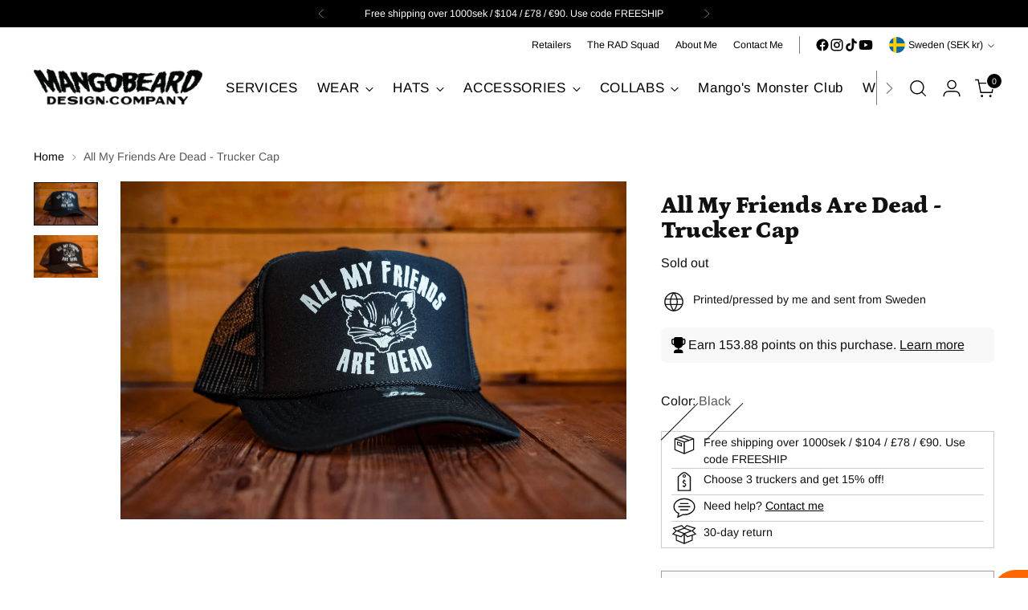

--- FILE ---
content_type: text/javascript; charset=utf-8
request_url: https://shop.mangobeard.se/products/all-my-friends-are-dead-trucker-cap-1.js
body_size: 624
content:
{"id":4823143874583,"title":"All My Friends Are Dead - Trucker Cap","handle":"all-my-friends-are-dead-trucker-cap-1","description":"\u003cp\u003eAll my friends are dead\u003c\/p\u003e\n\u003cp\u003eOtto 39-165 \u003c\/p\u003e\n\u003cp\u003eOne Size Fits Most Melons\u003c\/p\u003e","published_at":"2023-09-08T11:04:10+02:00","created_at":"2020-10-30T18:10:36+01:00","vendor":"mangobeard","type":"Trucker Cap","tags":["Low stock","soldout","trucker"],"price":34900,"price_min":34900,"price_max":34900,"available":false,"price_varies":false,"compare_at_price":24900,"compare_at_price_min":24900,"compare_at_price_max":24900,"compare_at_price_varies":false,"variants":[{"id":47245335298389,"title":"Black","option1":"Black","option2":null,"option3":null,"sku":"MDC-118","requires_shipping":true,"taxable":true,"featured_image":{"id":50942348525909,"product_id":4823143874583,"position":1,"created_at":"2023-09-08T11:01:31+02:00","updated_at":"2025-09-18T17:30:21+02:00","alt":"All My Friends Are Dead - Trucker Cap - mangobeard","width":2000,"height":1336,"src":"https:\/\/cdn.shopify.com\/s\/files\/1\/0229\/5441\/0048\/files\/all-my-friends-are-dead-trucker-cap-mangobeard-mdc-118-43557418238293.jpg?v=1758209421","variant_ids":[47245335298389]},"available":false,"name":"All My Friends Are Dead - Trucker Cap - Black","public_title":"Black","options":["Black"],"price":34900,"weight":2000,"compare_at_price":24900,"inventory_management":"shopify","barcode":"","featured_media":{"alt":"All My Friends Are Dead - Trucker Cap - mangobeard","id":43557418238293,"position":1,"preview_image":{"aspect_ratio":1.497,"height":1336,"width":2000,"src":"https:\/\/cdn.shopify.com\/s\/files\/1\/0229\/5441\/0048\/files\/all-my-friends-are-dead-trucker-cap-mangobeard-mdc-118-43557418238293.jpg?v=1758209421"}},"requires_selling_plan":false,"selling_plan_allocations":[]},{"id":49636851581269,"title":"Grey\/Black","option1":"Grey\/Black","option2":null,"option3":null,"sku":"MDC-605","requires_shipping":true,"taxable":true,"featured_image":{"id":56093184885077,"product_id":4823143874583,"position":2,"created_at":"2024-10-03T15:34:50+02:00","updated_at":"2025-09-18T17:30:25+02:00","alt":"All My Friends Are Dead - Trucker Cap - mangobeard","width":2500,"height":1670,"src":"https:\/\/cdn.shopify.com\/s\/files\/1\/0229\/5441\/0048\/files\/all-my-friends-are-dead-trucker-cap-mangobeard-mdc-118-48330025894229.jpg?v=1758209425","variant_ids":[49636851581269]},"available":false,"name":"All My Friends Are Dead - Trucker Cap - Grey\/Black","public_title":"Grey\/Black","options":["Grey\/Black"],"price":34900,"weight":2000,"compare_at_price":24900,"inventory_management":"shopify","barcode":"","featured_media":{"alt":"All My Friends Are Dead - Trucker Cap - mangobeard","id":48330025894229,"position":2,"preview_image":{"aspect_ratio":1.497,"height":1670,"width":2500,"src":"https:\/\/cdn.shopify.com\/s\/files\/1\/0229\/5441\/0048\/files\/all-my-friends-are-dead-trucker-cap-mangobeard-mdc-118-48330025894229.jpg?v=1758209425"}},"requires_selling_plan":false,"selling_plan_allocations":[]}],"images":["\/\/cdn.shopify.com\/s\/files\/1\/0229\/5441\/0048\/files\/all-my-friends-are-dead-trucker-cap-mangobeard-mdc-118-43557418238293.jpg?v=1758209421","\/\/cdn.shopify.com\/s\/files\/1\/0229\/5441\/0048\/files\/all-my-friends-are-dead-trucker-cap-mangobeard-mdc-118-48330025894229.jpg?v=1758209425"],"featured_image":"\/\/cdn.shopify.com\/s\/files\/1\/0229\/5441\/0048\/files\/all-my-friends-are-dead-trucker-cap-mangobeard-mdc-118-43557418238293.jpg?v=1758209421","options":[{"name":"Color","position":1,"values":["Black","Grey\/Black"]}],"url":"\/products\/all-my-friends-are-dead-trucker-cap-1","media":[{"alt":"All My Friends Are Dead - Trucker Cap - mangobeard","id":43557418238293,"position":1,"preview_image":{"aspect_ratio":1.497,"height":1336,"width":2000,"src":"https:\/\/cdn.shopify.com\/s\/files\/1\/0229\/5441\/0048\/files\/all-my-friends-are-dead-trucker-cap-mangobeard-mdc-118-43557418238293.jpg?v=1758209421"},"aspect_ratio":1.497,"height":1336,"media_type":"image","src":"https:\/\/cdn.shopify.com\/s\/files\/1\/0229\/5441\/0048\/files\/all-my-friends-are-dead-trucker-cap-mangobeard-mdc-118-43557418238293.jpg?v=1758209421","width":2000},{"alt":"All My Friends Are Dead - Trucker Cap - mangobeard","id":48330025894229,"position":2,"preview_image":{"aspect_ratio":1.497,"height":1670,"width":2500,"src":"https:\/\/cdn.shopify.com\/s\/files\/1\/0229\/5441\/0048\/files\/all-my-friends-are-dead-trucker-cap-mangobeard-mdc-118-48330025894229.jpg?v=1758209425"},"aspect_ratio":1.497,"height":1670,"media_type":"image","src":"https:\/\/cdn.shopify.com\/s\/files\/1\/0229\/5441\/0048\/files\/all-my-friends-are-dead-trucker-cap-mangobeard-mdc-118-48330025894229.jpg?v=1758209425","width":2500}],"requires_selling_plan":false,"selling_plan_groups":[]}

--- FILE ---
content_type: application/javascript; charset=utf-8
request_url: https://config.gorgias.chat/bundle-loader/shopify/mangobeard.myshopify.com
body_size: -232
content:
console.warn("No Gorgias chat widget installed or found for this Shopify store (mangobeard).")

--- FILE ---
content_type: text/json
request_url: https://conf.config-security.com/model
body_size: 84
content:
{"title":"recommendation AI model (keras)","structure":"release_id=0x74:2e:37:45:58:42:4b:53:62:7a:3f:53:5d:33:61:71:6f:5e:2f:4a:38:3b:73:51:74:51:40:76:4b;keras;ftwd14c0sehxs9nnn535a0j51ltdt0mfhlf1cwze0u8nmxcce5fcjssqr8jmy8hpdlgqm8vr","weights":"../weights/742e3745.h5","biases":"../biases/742e3745.h5"}

--- FILE ---
content_type: text/javascript; charset=utf-8
request_url: https://shop.mangobeard.se/products/all-my-friends-are-dead-trucker-cap-1.js
body_size: 114
content:
{"id":4823143874583,"title":"All My Friends Are Dead - Trucker Cap","handle":"all-my-friends-are-dead-trucker-cap-1","description":"\u003cp\u003eAll my friends are dead\u003c\/p\u003e\n\u003cp\u003eOtto 39-165 \u003c\/p\u003e\n\u003cp\u003eOne Size Fits Most Melons\u003c\/p\u003e","published_at":"2023-09-08T11:04:10+02:00","created_at":"2020-10-30T18:10:36+01:00","vendor":"mangobeard","type":"Trucker Cap","tags":["Low stock","soldout","trucker"],"price":34900,"price_min":34900,"price_max":34900,"available":false,"price_varies":false,"compare_at_price":24900,"compare_at_price_min":24900,"compare_at_price_max":24900,"compare_at_price_varies":false,"variants":[{"id":47245335298389,"title":"Black","option1":"Black","option2":null,"option3":null,"sku":"MDC-118","requires_shipping":true,"taxable":true,"featured_image":{"id":50942348525909,"product_id":4823143874583,"position":1,"created_at":"2023-09-08T11:01:31+02:00","updated_at":"2025-09-18T17:30:21+02:00","alt":"All My Friends Are Dead - Trucker Cap - mangobeard","width":2000,"height":1336,"src":"https:\/\/cdn.shopify.com\/s\/files\/1\/0229\/5441\/0048\/files\/all-my-friends-are-dead-trucker-cap-mangobeard-mdc-118-43557418238293.jpg?v=1758209421","variant_ids":[47245335298389]},"available":false,"name":"All My Friends Are Dead - Trucker Cap - Black","public_title":"Black","options":["Black"],"price":34900,"weight":2000,"compare_at_price":24900,"inventory_management":"shopify","barcode":"","featured_media":{"alt":"All My Friends Are Dead - Trucker Cap - mangobeard","id":43557418238293,"position":1,"preview_image":{"aspect_ratio":1.497,"height":1336,"width":2000,"src":"https:\/\/cdn.shopify.com\/s\/files\/1\/0229\/5441\/0048\/files\/all-my-friends-are-dead-trucker-cap-mangobeard-mdc-118-43557418238293.jpg?v=1758209421"}},"requires_selling_plan":false,"selling_plan_allocations":[]},{"id":49636851581269,"title":"Grey\/Black","option1":"Grey\/Black","option2":null,"option3":null,"sku":"MDC-605","requires_shipping":true,"taxable":true,"featured_image":{"id":56093184885077,"product_id":4823143874583,"position":2,"created_at":"2024-10-03T15:34:50+02:00","updated_at":"2025-09-18T17:30:25+02:00","alt":"All My Friends Are Dead - Trucker Cap - mangobeard","width":2500,"height":1670,"src":"https:\/\/cdn.shopify.com\/s\/files\/1\/0229\/5441\/0048\/files\/all-my-friends-are-dead-trucker-cap-mangobeard-mdc-118-48330025894229.jpg?v=1758209425","variant_ids":[49636851581269]},"available":false,"name":"All My Friends Are Dead - Trucker Cap - Grey\/Black","public_title":"Grey\/Black","options":["Grey\/Black"],"price":34900,"weight":2000,"compare_at_price":24900,"inventory_management":"shopify","barcode":"","featured_media":{"alt":"All My Friends Are Dead - Trucker Cap - mangobeard","id":48330025894229,"position":2,"preview_image":{"aspect_ratio":1.497,"height":1670,"width":2500,"src":"https:\/\/cdn.shopify.com\/s\/files\/1\/0229\/5441\/0048\/files\/all-my-friends-are-dead-trucker-cap-mangobeard-mdc-118-48330025894229.jpg?v=1758209425"}},"requires_selling_plan":false,"selling_plan_allocations":[]}],"images":["\/\/cdn.shopify.com\/s\/files\/1\/0229\/5441\/0048\/files\/all-my-friends-are-dead-trucker-cap-mangobeard-mdc-118-43557418238293.jpg?v=1758209421","\/\/cdn.shopify.com\/s\/files\/1\/0229\/5441\/0048\/files\/all-my-friends-are-dead-trucker-cap-mangobeard-mdc-118-48330025894229.jpg?v=1758209425"],"featured_image":"\/\/cdn.shopify.com\/s\/files\/1\/0229\/5441\/0048\/files\/all-my-friends-are-dead-trucker-cap-mangobeard-mdc-118-43557418238293.jpg?v=1758209421","options":[{"name":"Color","position":1,"values":["Black","Grey\/Black"]}],"url":"\/products\/all-my-friends-are-dead-trucker-cap-1","media":[{"alt":"All My Friends Are Dead - Trucker Cap - mangobeard","id":43557418238293,"position":1,"preview_image":{"aspect_ratio":1.497,"height":1336,"width":2000,"src":"https:\/\/cdn.shopify.com\/s\/files\/1\/0229\/5441\/0048\/files\/all-my-friends-are-dead-trucker-cap-mangobeard-mdc-118-43557418238293.jpg?v=1758209421"},"aspect_ratio":1.497,"height":1336,"media_type":"image","src":"https:\/\/cdn.shopify.com\/s\/files\/1\/0229\/5441\/0048\/files\/all-my-friends-are-dead-trucker-cap-mangobeard-mdc-118-43557418238293.jpg?v=1758209421","width":2000},{"alt":"All My Friends Are Dead - Trucker Cap - mangobeard","id":48330025894229,"position":2,"preview_image":{"aspect_ratio":1.497,"height":1670,"width":2500,"src":"https:\/\/cdn.shopify.com\/s\/files\/1\/0229\/5441\/0048\/files\/all-my-friends-are-dead-trucker-cap-mangobeard-mdc-118-48330025894229.jpg?v=1758209425"},"aspect_ratio":1.497,"height":1670,"media_type":"image","src":"https:\/\/cdn.shopify.com\/s\/files\/1\/0229\/5441\/0048\/files\/all-my-friends-are-dead-trucker-cap-mangobeard-mdc-118-48330025894229.jpg?v=1758209425","width":2500}],"requires_selling_plan":false,"selling_plan_groups":[]}

--- FILE ---
content_type: text/javascript; charset=utf-8
request_url: https://shop.mangobeard.se/products/all-my-friends-are-dead-trucker-cap-1.js
body_size: 423
content:
{"id":4823143874583,"title":"All My Friends Are Dead - Trucker Cap","handle":"all-my-friends-are-dead-trucker-cap-1","description":"\u003cp\u003eAll my friends are dead\u003c\/p\u003e\n\u003cp\u003eOtto 39-165 \u003c\/p\u003e\n\u003cp\u003eOne Size Fits Most Melons\u003c\/p\u003e","published_at":"2023-09-08T11:04:10+02:00","created_at":"2020-10-30T18:10:36+01:00","vendor":"mangobeard","type":"Trucker Cap","tags":["Low stock","soldout","trucker"],"price":34900,"price_min":34900,"price_max":34900,"available":false,"price_varies":false,"compare_at_price":24900,"compare_at_price_min":24900,"compare_at_price_max":24900,"compare_at_price_varies":false,"variants":[{"id":47245335298389,"title":"Black","option1":"Black","option2":null,"option3":null,"sku":"MDC-118","requires_shipping":true,"taxable":true,"featured_image":{"id":50942348525909,"product_id":4823143874583,"position":1,"created_at":"2023-09-08T11:01:31+02:00","updated_at":"2025-09-18T17:30:21+02:00","alt":"All My Friends Are Dead - Trucker Cap - mangobeard","width":2000,"height":1336,"src":"https:\/\/cdn.shopify.com\/s\/files\/1\/0229\/5441\/0048\/files\/all-my-friends-are-dead-trucker-cap-mangobeard-mdc-118-43557418238293.jpg?v=1758209421","variant_ids":[47245335298389]},"available":false,"name":"All My Friends Are Dead - Trucker Cap - Black","public_title":"Black","options":["Black"],"price":34900,"weight":2000,"compare_at_price":24900,"inventory_management":"shopify","barcode":"","featured_media":{"alt":"All My Friends Are Dead - Trucker Cap - mangobeard","id":43557418238293,"position":1,"preview_image":{"aspect_ratio":1.497,"height":1336,"width":2000,"src":"https:\/\/cdn.shopify.com\/s\/files\/1\/0229\/5441\/0048\/files\/all-my-friends-are-dead-trucker-cap-mangobeard-mdc-118-43557418238293.jpg?v=1758209421"}},"requires_selling_plan":false,"selling_plan_allocations":[]},{"id":49636851581269,"title":"Grey\/Black","option1":"Grey\/Black","option2":null,"option3":null,"sku":"MDC-605","requires_shipping":true,"taxable":true,"featured_image":{"id":56093184885077,"product_id":4823143874583,"position":2,"created_at":"2024-10-03T15:34:50+02:00","updated_at":"2025-09-18T17:30:25+02:00","alt":"All My Friends Are Dead - Trucker Cap - mangobeard","width":2500,"height":1670,"src":"https:\/\/cdn.shopify.com\/s\/files\/1\/0229\/5441\/0048\/files\/all-my-friends-are-dead-trucker-cap-mangobeard-mdc-118-48330025894229.jpg?v=1758209425","variant_ids":[49636851581269]},"available":false,"name":"All My Friends Are Dead - Trucker Cap - Grey\/Black","public_title":"Grey\/Black","options":["Grey\/Black"],"price":34900,"weight":2000,"compare_at_price":24900,"inventory_management":"shopify","barcode":"","featured_media":{"alt":"All My Friends Are Dead - Trucker Cap - mangobeard","id":48330025894229,"position":2,"preview_image":{"aspect_ratio":1.497,"height":1670,"width":2500,"src":"https:\/\/cdn.shopify.com\/s\/files\/1\/0229\/5441\/0048\/files\/all-my-friends-are-dead-trucker-cap-mangobeard-mdc-118-48330025894229.jpg?v=1758209425"}},"requires_selling_plan":false,"selling_plan_allocations":[]}],"images":["\/\/cdn.shopify.com\/s\/files\/1\/0229\/5441\/0048\/files\/all-my-friends-are-dead-trucker-cap-mangobeard-mdc-118-43557418238293.jpg?v=1758209421","\/\/cdn.shopify.com\/s\/files\/1\/0229\/5441\/0048\/files\/all-my-friends-are-dead-trucker-cap-mangobeard-mdc-118-48330025894229.jpg?v=1758209425"],"featured_image":"\/\/cdn.shopify.com\/s\/files\/1\/0229\/5441\/0048\/files\/all-my-friends-are-dead-trucker-cap-mangobeard-mdc-118-43557418238293.jpg?v=1758209421","options":[{"name":"Color","position":1,"values":["Black","Grey\/Black"]}],"url":"\/products\/all-my-friends-are-dead-trucker-cap-1","media":[{"alt":"All My Friends Are Dead - Trucker Cap - mangobeard","id":43557418238293,"position":1,"preview_image":{"aspect_ratio":1.497,"height":1336,"width":2000,"src":"https:\/\/cdn.shopify.com\/s\/files\/1\/0229\/5441\/0048\/files\/all-my-friends-are-dead-trucker-cap-mangobeard-mdc-118-43557418238293.jpg?v=1758209421"},"aspect_ratio":1.497,"height":1336,"media_type":"image","src":"https:\/\/cdn.shopify.com\/s\/files\/1\/0229\/5441\/0048\/files\/all-my-friends-are-dead-trucker-cap-mangobeard-mdc-118-43557418238293.jpg?v=1758209421","width":2000},{"alt":"All My Friends Are Dead - Trucker Cap - mangobeard","id":48330025894229,"position":2,"preview_image":{"aspect_ratio":1.497,"height":1670,"width":2500,"src":"https:\/\/cdn.shopify.com\/s\/files\/1\/0229\/5441\/0048\/files\/all-my-friends-are-dead-trucker-cap-mangobeard-mdc-118-48330025894229.jpg?v=1758209425"},"aspect_ratio":1.497,"height":1670,"media_type":"image","src":"https:\/\/cdn.shopify.com\/s\/files\/1\/0229\/5441\/0048\/files\/all-my-friends-are-dead-trucker-cap-mangobeard-mdc-118-48330025894229.jpg?v=1758209425","width":2500}],"requires_selling_plan":false,"selling_plan_groups":[]}

--- FILE ---
content_type: text/javascript; charset=utf-8
request_url: https://shop.mangobeard.se/products/all-my-friends-are-dead-trucker-cap-1.js
body_size: 520
content:
{"id":4823143874583,"title":"All My Friends Are Dead - Trucker Cap","handle":"all-my-friends-are-dead-trucker-cap-1","description":"\u003cp\u003eAll my friends are dead\u003c\/p\u003e\n\u003cp\u003eOtto 39-165 \u003c\/p\u003e\n\u003cp\u003eOne Size Fits Most Melons\u003c\/p\u003e","published_at":"2023-09-08T11:04:10+02:00","created_at":"2020-10-30T18:10:36+01:00","vendor":"mangobeard","type":"Trucker Cap","tags":["Low stock","soldout","trucker"],"price":34900,"price_min":34900,"price_max":34900,"available":false,"price_varies":false,"compare_at_price":24900,"compare_at_price_min":24900,"compare_at_price_max":24900,"compare_at_price_varies":false,"variants":[{"id":47245335298389,"title":"Black","option1":"Black","option2":null,"option3":null,"sku":"MDC-118","requires_shipping":true,"taxable":true,"featured_image":{"id":50942348525909,"product_id":4823143874583,"position":1,"created_at":"2023-09-08T11:01:31+02:00","updated_at":"2025-09-18T17:30:21+02:00","alt":"All My Friends Are Dead - Trucker Cap - mangobeard","width":2000,"height":1336,"src":"https:\/\/cdn.shopify.com\/s\/files\/1\/0229\/5441\/0048\/files\/all-my-friends-are-dead-trucker-cap-mangobeard-mdc-118-43557418238293.jpg?v=1758209421","variant_ids":[47245335298389]},"available":false,"name":"All My Friends Are Dead - Trucker Cap - Black","public_title":"Black","options":["Black"],"price":34900,"weight":2000,"compare_at_price":24900,"inventory_management":"shopify","barcode":"","featured_media":{"alt":"All My Friends Are Dead - Trucker Cap - mangobeard","id":43557418238293,"position":1,"preview_image":{"aspect_ratio":1.497,"height":1336,"width":2000,"src":"https:\/\/cdn.shopify.com\/s\/files\/1\/0229\/5441\/0048\/files\/all-my-friends-are-dead-trucker-cap-mangobeard-mdc-118-43557418238293.jpg?v=1758209421"}},"requires_selling_plan":false,"selling_plan_allocations":[]},{"id":49636851581269,"title":"Grey\/Black","option1":"Grey\/Black","option2":null,"option3":null,"sku":"MDC-605","requires_shipping":true,"taxable":true,"featured_image":{"id":56093184885077,"product_id":4823143874583,"position":2,"created_at":"2024-10-03T15:34:50+02:00","updated_at":"2025-09-18T17:30:25+02:00","alt":"All My Friends Are Dead - Trucker Cap - mangobeard","width":2500,"height":1670,"src":"https:\/\/cdn.shopify.com\/s\/files\/1\/0229\/5441\/0048\/files\/all-my-friends-are-dead-trucker-cap-mangobeard-mdc-118-48330025894229.jpg?v=1758209425","variant_ids":[49636851581269]},"available":false,"name":"All My Friends Are Dead - Trucker Cap - Grey\/Black","public_title":"Grey\/Black","options":["Grey\/Black"],"price":34900,"weight":2000,"compare_at_price":24900,"inventory_management":"shopify","barcode":"","featured_media":{"alt":"All My Friends Are Dead - Trucker Cap - mangobeard","id":48330025894229,"position":2,"preview_image":{"aspect_ratio":1.497,"height":1670,"width":2500,"src":"https:\/\/cdn.shopify.com\/s\/files\/1\/0229\/5441\/0048\/files\/all-my-friends-are-dead-trucker-cap-mangobeard-mdc-118-48330025894229.jpg?v=1758209425"}},"requires_selling_plan":false,"selling_plan_allocations":[]}],"images":["\/\/cdn.shopify.com\/s\/files\/1\/0229\/5441\/0048\/files\/all-my-friends-are-dead-trucker-cap-mangobeard-mdc-118-43557418238293.jpg?v=1758209421","\/\/cdn.shopify.com\/s\/files\/1\/0229\/5441\/0048\/files\/all-my-friends-are-dead-trucker-cap-mangobeard-mdc-118-48330025894229.jpg?v=1758209425"],"featured_image":"\/\/cdn.shopify.com\/s\/files\/1\/0229\/5441\/0048\/files\/all-my-friends-are-dead-trucker-cap-mangobeard-mdc-118-43557418238293.jpg?v=1758209421","options":[{"name":"Color","position":1,"values":["Black","Grey\/Black"]}],"url":"\/products\/all-my-friends-are-dead-trucker-cap-1","media":[{"alt":"All My Friends Are Dead - Trucker Cap - mangobeard","id":43557418238293,"position":1,"preview_image":{"aspect_ratio":1.497,"height":1336,"width":2000,"src":"https:\/\/cdn.shopify.com\/s\/files\/1\/0229\/5441\/0048\/files\/all-my-friends-are-dead-trucker-cap-mangobeard-mdc-118-43557418238293.jpg?v=1758209421"},"aspect_ratio":1.497,"height":1336,"media_type":"image","src":"https:\/\/cdn.shopify.com\/s\/files\/1\/0229\/5441\/0048\/files\/all-my-friends-are-dead-trucker-cap-mangobeard-mdc-118-43557418238293.jpg?v=1758209421","width":2000},{"alt":"All My Friends Are Dead - Trucker Cap - mangobeard","id":48330025894229,"position":2,"preview_image":{"aspect_ratio":1.497,"height":1670,"width":2500,"src":"https:\/\/cdn.shopify.com\/s\/files\/1\/0229\/5441\/0048\/files\/all-my-friends-are-dead-trucker-cap-mangobeard-mdc-118-48330025894229.jpg?v=1758209425"},"aspect_ratio":1.497,"height":1670,"media_type":"image","src":"https:\/\/cdn.shopify.com\/s\/files\/1\/0229\/5441\/0048\/files\/all-my-friends-are-dead-trucker-cap-mangobeard-mdc-118-48330025894229.jpg?v=1758209425","width":2500}],"requires_selling_plan":false,"selling_plan_groups":[]}

--- FILE ---
content_type: text/javascript; charset=utf-8
request_url: https://shop.mangobeard.se/products/all-my-friends-are-dead-trucker-cap-1.js
body_size: 617
content:
{"id":4823143874583,"title":"All My Friends Are Dead - Trucker Cap","handle":"all-my-friends-are-dead-trucker-cap-1","description":"\u003cp\u003eAll my friends are dead\u003c\/p\u003e\n\u003cp\u003eOtto 39-165 \u003c\/p\u003e\n\u003cp\u003eOne Size Fits Most Melons\u003c\/p\u003e","published_at":"2023-09-08T11:04:10+02:00","created_at":"2020-10-30T18:10:36+01:00","vendor":"mangobeard","type":"Trucker Cap","tags":["Low stock","soldout","trucker"],"price":34900,"price_min":34900,"price_max":34900,"available":false,"price_varies":false,"compare_at_price":24900,"compare_at_price_min":24900,"compare_at_price_max":24900,"compare_at_price_varies":false,"variants":[{"id":47245335298389,"title":"Black","option1":"Black","option2":null,"option3":null,"sku":"MDC-118","requires_shipping":true,"taxable":true,"featured_image":{"id":50942348525909,"product_id":4823143874583,"position":1,"created_at":"2023-09-08T11:01:31+02:00","updated_at":"2025-09-18T17:30:21+02:00","alt":"All My Friends Are Dead - Trucker Cap - mangobeard","width":2000,"height":1336,"src":"https:\/\/cdn.shopify.com\/s\/files\/1\/0229\/5441\/0048\/files\/all-my-friends-are-dead-trucker-cap-mangobeard-mdc-118-43557418238293.jpg?v=1758209421","variant_ids":[47245335298389]},"available":false,"name":"All My Friends Are Dead - Trucker Cap - Black","public_title":"Black","options":["Black"],"price":34900,"weight":2000,"compare_at_price":24900,"inventory_management":"shopify","barcode":"","featured_media":{"alt":"All My Friends Are Dead - Trucker Cap - mangobeard","id":43557418238293,"position":1,"preview_image":{"aspect_ratio":1.497,"height":1336,"width":2000,"src":"https:\/\/cdn.shopify.com\/s\/files\/1\/0229\/5441\/0048\/files\/all-my-friends-are-dead-trucker-cap-mangobeard-mdc-118-43557418238293.jpg?v=1758209421"}},"requires_selling_plan":false,"selling_plan_allocations":[]},{"id":49636851581269,"title":"Grey\/Black","option1":"Grey\/Black","option2":null,"option3":null,"sku":"MDC-605","requires_shipping":true,"taxable":true,"featured_image":{"id":56093184885077,"product_id":4823143874583,"position":2,"created_at":"2024-10-03T15:34:50+02:00","updated_at":"2025-09-18T17:30:25+02:00","alt":"All My Friends Are Dead - Trucker Cap - mangobeard","width":2500,"height":1670,"src":"https:\/\/cdn.shopify.com\/s\/files\/1\/0229\/5441\/0048\/files\/all-my-friends-are-dead-trucker-cap-mangobeard-mdc-118-48330025894229.jpg?v=1758209425","variant_ids":[49636851581269]},"available":false,"name":"All My Friends Are Dead - Trucker Cap - Grey\/Black","public_title":"Grey\/Black","options":["Grey\/Black"],"price":34900,"weight":2000,"compare_at_price":24900,"inventory_management":"shopify","barcode":"","featured_media":{"alt":"All My Friends Are Dead - Trucker Cap - mangobeard","id":48330025894229,"position":2,"preview_image":{"aspect_ratio":1.497,"height":1670,"width":2500,"src":"https:\/\/cdn.shopify.com\/s\/files\/1\/0229\/5441\/0048\/files\/all-my-friends-are-dead-trucker-cap-mangobeard-mdc-118-48330025894229.jpg?v=1758209425"}},"requires_selling_plan":false,"selling_plan_allocations":[]}],"images":["\/\/cdn.shopify.com\/s\/files\/1\/0229\/5441\/0048\/files\/all-my-friends-are-dead-trucker-cap-mangobeard-mdc-118-43557418238293.jpg?v=1758209421","\/\/cdn.shopify.com\/s\/files\/1\/0229\/5441\/0048\/files\/all-my-friends-are-dead-trucker-cap-mangobeard-mdc-118-48330025894229.jpg?v=1758209425"],"featured_image":"\/\/cdn.shopify.com\/s\/files\/1\/0229\/5441\/0048\/files\/all-my-friends-are-dead-trucker-cap-mangobeard-mdc-118-43557418238293.jpg?v=1758209421","options":[{"name":"Color","position":1,"values":["Black","Grey\/Black"]}],"url":"\/products\/all-my-friends-are-dead-trucker-cap-1","media":[{"alt":"All My Friends Are Dead - Trucker Cap - mangobeard","id":43557418238293,"position":1,"preview_image":{"aspect_ratio":1.497,"height":1336,"width":2000,"src":"https:\/\/cdn.shopify.com\/s\/files\/1\/0229\/5441\/0048\/files\/all-my-friends-are-dead-trucker-cap-mangobeard-mdc-118-43557418238293.jpg?v=1758209421"},"aspect_ratio":1.497,"height":1336,"media_type":"image","src":"https:\/\/cdn.shopify.com\/s\/files\/1\/0229\/5441\/0048\/files\/all-my-friends-are-dead-trucker-cap-mangobeard-mdc-118-43557418238293.jpg?v=1758209421","width":2000},{"alt":"All My Friends Are Dead - Trucker Cap - mangobeard","id":48330025894229,"position":2,"preview_image":{"aspect_ratio":1.497,"height":1670,"width":2500,"src":"https:\/\/cdn.shopify.com\/s\/files\/1\/0229\/5441\/0048\/files\/all-my-friends-are-dead-trucker-cap-mangobeard-mdc-118-48330025894229.jpg?v=1758209425"},"aspect_ratio":1.497,"height":1670,"media_type":"image","src":"https:\/\/cdn.shopify.com\/s\/files\/1\/0229\/5441\/0048\/files\/all-my-friends-are-dead-trucker-cap-mangobeard-mdc-118-48330025894229.jpg?v=1758209425","width":2500}],"requires_selling_plan":false,"selling_plan_groups":[]}

--- FILE ---
content_type: image/svg+xml
request_url: https://sswfiles.s3.amazonaws.com/NUDGES/join-reward-program.svg
body_size: 1651
content:
<svg width="32" height="32" viewBox="0 0 32 32" fill="none" xmlns="http://www.w3.org/2000/svg">
<path d="M13.16 17.3172C9.46667 17.3172 6.45334 14.3254 6.45334 10.6586C6.45334 6.99173 9.46667 4 13.16 4C16.8533 4 19.8667 6.99173 19.8667 10.6586C19.8667 14.3254 16.8667 17.3172 13.16 17.3172ZM13.16 6.64755C10.9333 6.64755 9.12001 8.44788 9.12001 10.6586C9.12001 12.8693 10.9333 14.6696 13.16 14.6696C15.3867 14.6696 17.2 12.8693 17.2 10.6586C17.2 8.44788 15.3867 6.64755 13.16 6.64755Z" fill="#0B1E47"/>
<path d="M13.16 25.3525H4.06668C4.60001 20.8384 8.46668 17.3172 13.16 17.3172C13.8933 17.3172 14.4933 16.7215 14.4933 15.9934C14.4933 15.2653 13.8933 14.6696 13.16 14.6696C6.64001 14.6696 1.33334 19.9382 1.33334 26.4247C1.33334 26.4777 1.33334 26.6365 1.33334 26.6895C1.33334 27.4175 1.93334 28.0132 2.66668 28.0132H13.16C13.8933 28.0132 14.4933 27.4175 14.4933 26.6895C14.4933 25.9614 13.8933 25.3525 13.16 25.3525Z" fill="#0B1E47"/>
<path d="M29.3334 23.1285H17.56C16.8267 23.1285 16.2267 22.5328 16.2267 21.8047C16.2267 21.0767 16.8267 20.481 17.56 20.481H29.3334C30.0667 20.481 30.6667 21.0767 30.6667 21.8047C30.6667 22.5328 30.0667 23.1285 29.3334 23.1285Z" fill="#0B1E47"/>
<path d="M28.0267 18.0188H21.32C20.5867 18.0188 19.9867 17.4231 19.9867 16.695C19.9867 15.9669 20.5867 15.3712 21.32 15.3712H28.0267C28.76 15.3712 29.36 15.9669 29.36 16.695C29.36 17.4231 28.76 18.0188 28.0267 18.0188Z" fill="#0B1E47"/>
<path d="M24.1867 28H17.7467C17.0133 28 16.4133 27.4043 16.4133 26.6763C16.4133 25.9482 17.0133 25.3525 17.7467 25.3525H24.1867C24.92 25.3525 25.52 25.9482 25.52 26.6763C25.52 27.4043 24.92 28 24.1867 28Z" fill="#0B1E47"/>
</svg>
